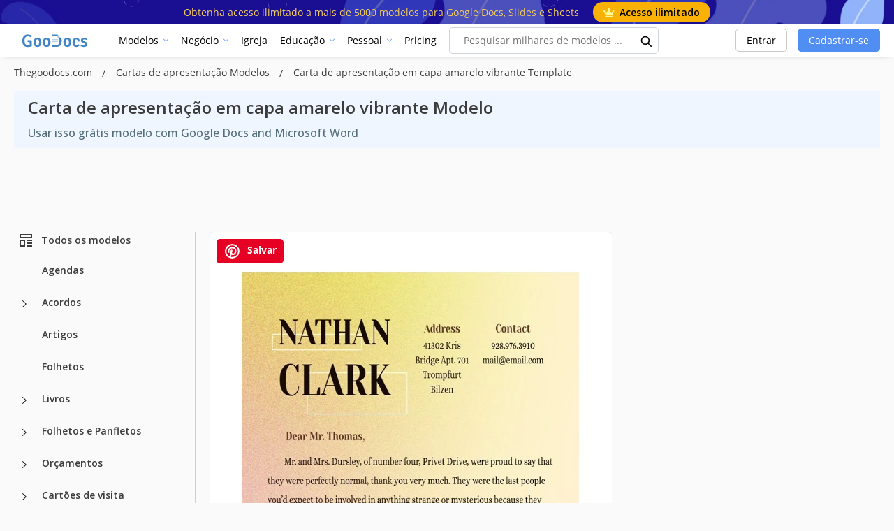

--- FILE ---
content_type: text/html; charset=utf-8
request_url: https://www.google.com/recaptcha/api2/aframe
body_size: 268
content:
<!DOCTYPE HTML><html><head><meta http-equiv="content-type" content="text/html; charset=UTF-8"></head><body><script nonce="RhFwCG-P37rXx1Ci246Ofw">/** Anti-fraud and anti-abuse applications only. See google.com/recaptcha */ try{var clients={'sodar':'https://pagead2.googlesyndication.com/pagead/sodar?'};window.addEventListener("message",function(a){try{if(a.source===window.parent){var b=JSON.parse(a.data);var c=clients[b['id']];if(c){var d=document.createElement('img');d.src=c+b['params']+'&rc='+(localStorage.getItem("rc::a")?sessionStorage.getItem("rc::b"):"");window.document.body.appendChild(d);sessionStorage.setItem("rc::e",parseInt(sessionStorage.getItem("rc::e")||0)+1);localStorage.setItem("rc::h",'1768455497740');}}}catch(b){}});window.parent.postMessage("_grecaptcha_ready", "*");}catch(b){}</script></body></html>

--- FILE ---
content_type: application/javascript; charset=utf-8
request_url: https://fundingchoicesmessages.google.com/f/AGSKWxWiXmkZUwd8rlHA5vbd0qFgto5H2D2K5-bYdivhjdGV4zw9g26bAGHtHxl4JLyHbpdLmCMw3Pl6gTlwsiN9UeO1s06DvsCT_jyGSWKC4TSZ374Pn6jksXEPl1Yqdezy89nWRgEwLAD4JeS6zcE3idPZWNpn_npWNfD33tri7LGg_CqzAIKbxFp8J24L/__header_ad__banner_adv_/video.ads./partnerad./adstatic.
body_size: -1291
content:
window['bde4219a-ec7c-4e1c-9cd2-de4692e32c13'] = true;